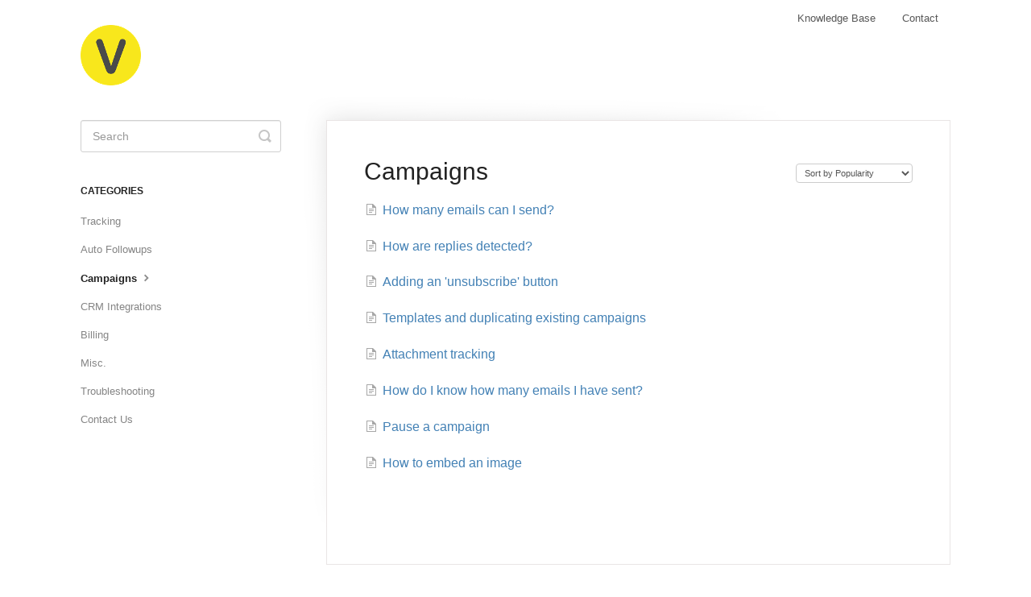

--- FILE ---
content_type: text/html; charset=utf-8
request_url: https://support.vocus.io/category/16-mail-merge
body_size: 3810
content:


<!DOCTYPE html>
<html>
    
<head>
    <meta charset="utf-8"/>
    <title>Campaigns - Vocus.io Knowledge Base</title>
    <meta name="viewport" content="width=device-width, maximum-scale=1"/>
    <meta name="apple-mobile-web-app-capable" content="yes"/>
    <meta name="format-detection" content="telephone=no">
    <meta name="description" content="Common questions and answers for effective email outreach, tracking, CRM, and mail merge campaigns."/>
    <meta name="author" content="Vocus.io"/>
    <link rel="canonical" href="https://support.vocus.io/category/16-mail-merge"/>
    

    
        <link rel="stylesheet" href="//d3eto7onm69fcz.cloudfront.net/assets/stylesheets/launch-1768680031966.css">
    
    <style>
        body { background: #ffffff; }
        .navbar .navbar-inner { background: #ffeb3b; }
        .navbar .nav li a, 
        .navbar .icon-private-w  { color: #585858; }
        .navbar .brand, 
        .navbar .nav li a:hover, 
        .navbar .nav li a:focus, 
        .navbar .nav .active a, 
        .navbar .nav .active a:hover, 
        .navbar .nav .active a:focus  { color: #585858; }
        .navbar a:hover .icon-private-w, 
        .navbar a:focus .icon-private-w, 
        .navbar .active a .icon-private-w, 
        .navbar .active a:hover .icon-private-w, 
        .navbar .active a:focus .icon-private-w { color: #585858; }
        #serp-dd .result a:hover,
        #serp-dd .result > li.active,
        #fullArticle strong a,
        #fullArticle a strong,
        .collection a,
        .contentWrapper a,
        .most-pop-articles .popArticles a,
        .most-pop-articles .popArticles a:hover span,
        .category-list .category .article-count,
        .category-list .category:hover .article-count { color: #4381b5; }
        #fullArticle, 
        #fullArticle p, 
        #fullArticle ul, 
        #fullArticle ol, 
        #fullArticle li, 
        #fullArticle div, 
        #fullArticle blockquote, 
        #fullArticle dd, 
        #fullArticle table { color:#585858; }
    </style>
    
    <link rel="apple-touch-icon-precomposed" href="//d33v4339jhl8k0.cloudfront.net/docs/assets/5a61fdee0428632faf61f951/images/5a621c2e2c7d3a39e6262c68/logo-icon.png">
    <link rel="shortcut icon" type="image/png" href="//d33v4339jhl8k0.cloudfront.net/docs/assets/5a61fdee0428632faf61f951/images/5a621c2c2c7d3a39e6262c67/logo-icon.png">
    <!--[if lt IE 9]>
    
        <script src="//d3eto7onm69fcz.cloudfront.net/assets/javascripts/html5shiv.min.js"></script>
    
    <![endif]-->
    
        <script type="application/ld+json">
        {"@context":"https://schema.org","@type":"WebSite","url":"https://support.vocus.io","potentialAction":{"@type":"SearchAction","target":"https://support.vocus.io/search?query={query}","query-input":"required name=query"}}
        </script>
    
        <script type="application/ld+json">
        {"@context":"https://schema.org","@type":"BreadcrumbList","itemListElement":[{"@type":"ListItem","position":1,"name":"Vocus.io Knowledge Base","item":"https://support.vocus.io"},{"@type":"ListItem","position":2,"name":"Support","item":"https://support.vocus.io/collection/1-support"},{"@type":"ListItem","position":3,"name":"Campaigns","item":"https://support.vocus.io/category/16-mail-merge"}]}
        </script>
    
    
        <style type="text/css">
/*** Background ***/
#docsSearch {
  background: none;
  border-bottom: none;
  padding-top: 80px;
  padding-bottom: 80px;
  max-width: 1000px;
  margin: 0px auto 20px auto;
  color: #FFFFFF;
}

#docsSearch:before {
    content: "";
    position: absolute;
    width: 100%;
    height: 340px;
    top: 0px;
    left: 0px;
    z-index: -1;
    background-image: url(https://vocus.io/images/icons-background.png);
    background-repeat: repeat;
    border-bottom: solid 1px #EEE;
}

/*** Header ***/
.navbar .navbar-inner { background: transparent; box-shadow: none; }
.container-fluid { height: 50px }
.navbar .nav .active .caret { display: none; }

/*** Article ***/
#fullArticle .title {
    margin-left: -46px;
    margin-top: -46px;
    margin-bottom: 46px;
    margin-right: -46px;
    padding: 46px;
    border-bottom: solid 1px #EEE;
    position: relative;
    display: block;
    z-index: 100;
}
#fullArticle .title::after {
content: "";
background-image: url(https://s3.us-west-2.amazonaws.com/vocus-website/icon-background.png);
opacity: 0.8;
top: 0; left: 0; right: 0; bottom: 0;
position: absolute;
z-index: -100;
}

#fullArticle .printArticle { top: 150px; }

/*** Hide last updated ***/
.articleFoot time.lu {display: none;}
</style>
    
</head>
    
    <body>
        
<header id="mainNav" class="navbar">
    <div class="navbar-inner">
        <div class="container-fluid">
            <a class="brand" href="https://vocus.io/">
            
                
                    <img src="//d33v4339jhl8k0.cloudfront.net/docs/assets/5a61fdee0428632faf61f951/images/5a6e46d72c7d3a1eaf1e0afb/logo-icon-large.png" alt="Vocus.io Knowledge Base" width="75" height="75">
                

            
            </a>
            
                <button type="button" class="btn btn-navbar" data-toggle="collapse" data-target=".nav-collapse">
                    <span class="sr-only">Toggle Navigation</span>
                    <span class="icon-bar"></span>
                    <span class="icon-bar"></span>
                    <span class="icon-bar"></span>
                </button>
            
            <div class="nav-collapse collapse">
                <nav role="navigation"><!-- added for accessibility -->
                <ul class="nav">
                    
                        <li id="home"><a href="/">Knowledge Base <b class="caret"></b></a></li>
                    
                    
                    
                        <li id="contact"><a href="#" class="contactUs" onclick="window.Beacon('open')">Contact</a></li>
                        <li id="contactMobile"><a href="#" class="contactUs" onclick="window.Beacon('open')">Contact</a></li>
                    
                </ul>
                </nav>
            </div><!--/.nav-collapse -->
        </div><!--/container-->
    </div><!--/navbar-inner-->
</header>
        <section id="contentArea" class="container-fluid">
            <div class="row-fluid">
                <section id="main-content" class="span9">
                    <div class="contentWrapper">
                        
    <hgroup id="categoryHead">
        <h1>Campaigns</h1>
        <p class="descrip"></p>
        <div class="sort">
             

<form action="/category/16-mail-merge" method="GET" >
    
                <select name="sort" id="sortBy" title="sort-by" onchange="this.form.submit();" aria-label="Page reloads on selection">
                    
                        <option value="" >Sort by Default</option>
                    
                        <option value="name" >Sort A-Z</option>
                    
                        <option value="popularity"  selected="selected">Sort by Popularity</option>
                    
                        <option value="updatedAt" >Sort by Last Updated</option>
                    
                </select>
            
</form>

        </div>
    </hgroup><!--/categoryHead-->

    
        <ul class="articleList">
            
                <li><a href="/article/21-how-many-emails-can-i-send"><i class="icon-article-doc"></i><span>How many emails can I send?</span></a></li>
            
                <li><a href="/article/26-how-are-replies-detected"><i class="icon-article-doc"></i><span>How are replies detected?</span></a></li>
            
                <li><a href="/article/30-adding-an-unsubscribe-button"><i class="icon-article-doc"></i><span>Adding an &#x27;unsubscribe&#x27; button</span></a></li>
            
                <li><a href="/article/23-templates-and-duplicating-existing-campaigns"><i class="icon-article-doc"></i><span>Templates and duplicating existing campaigns</span></a></li>
            
                <li><a href="/article/27-attachment-tracking"><i class="icon-article-doc"></i><span>Attachment tracking</span></a></li>
            
                <li><a href="/article/22-how-do-i-know-how-many-emails-i-have-sent"><i class="icon-article-doc"></i><span>How do I know how many emails I have sent?</span></a></li>
            
                <li><a href="/article/24-pause-a-campaign"><i class="icon-article-doc"></i><span>Pause a campaign</span></a></li>
            
                <li><a href="/article/54-how-to-embed-an-image"><i class="icon-article-doc"></i><span>How to embed an image</span></a></li>
            
        </ul><!--/articleList-->

        
    

                    </div><!--/contentWrapper-->
                    
                </section><!--/content-->
                <aside id="sidebar" class="span3">
                 

<form action="/search" method="GET" id="searchBar" class="sm" autocomplete="off">
    
                    <input type="hidden" name="collectionId" value="5a62044c2c7d3a39e6262b55"/>
                    <input type="text" name="query" title="search-query" class="search-query" placeholder="Search" value="" aria-label="Search" />
                    <button type="submit">
                        <span class="sr-only">Toggle Search</span>
                        <i class="icon-search"></i>
                    </button>
                    <div id="serp-dd" style="display: none;" class="sb">
                        <ul class="result">
                        </ul>
                    </div>
                
</form>

                
                    <h3>Categories</h3>
                    <ul class="nav nav-list">
                    
                        
                            <li ><a href="/category/10-tracking">Tracking  <i class="icon-arrow"></i></a></li>
                        
                    
                        
                            <li ><a href="/category/17-auto-followups">Auto Followups  <i class="icon-arrow"></i></a></li>
                        
                    
                        
                            <li  class="active" ><a href="/category/16-mail-merge">Campaigns  <i class="icon-arrow"></i></a></li>
                        
                    
                        
                            <li ><a href="/category/19-crm-integrations">CRM Integrations  <i class="icon-arrow"></i></a></li>
                        
                    
                        
                            <li ><a href="/category/15-billing">Billing  <i class="icon-arrow"></i></a></li>
                        
                    
                        
                            <li ><a href="/category/20-misc">Misc.  <i class="icon-arrow"></i></a></li>
                        
                    
                        
                            <li ><a href="/category/18-troubleshooting">Troubleshooting  <i class="icon-arrow"></i></a></li>
                        
                    
                        
                            <li ><a href="/category/37-contact-us">Contact Us  <i class="icon-arrow"></i></a></li>
                        
                    
                    </ul>
                
                </aside><!--/span-->
            </div><!--/row-->
            <div id="noResults" style="display:none;">No results found</div>
            <footer>
                

<p>&copy;
    
        <a href="https://vocus.io/">Vocus.io</a>
    
    2026. <span>Powered by <a rel="nofollow noopener noreferrer" href="https://www.helpscout.com/docs-refer/?co=Vocus.io&utm_source=docs&utm_medium=footerlink&utm_campaign=Docs+Branding" target="_blank">Help Scout</a></span>
    
        
    
</p>

            </footer>
        </section><!--/.fluid-container-->
        
            

<script id="beaconLoader" type="text/javascript">!function(e,t,n){function a(){var e=t.getElementsByTagName("script")[0],n=t.createElement("script");n.type="text/javascript",n.async=!0,n.src="https://beacon-v2.helpscout.net",e.parentNode.insertBefore(n,e)}if(e.Beacon=n=function(t,n,a){e.Beacon.readyQueue.push({method:t,options:n,data:a})},n.readyQueue=[],"complete"===t.readyState)return a();e.attachEvent?e.attachEvent("onload",a):e.addEventListener("load",a,!1)}(window,document,window.Beacon||function(){});</script>
<script type="text/javascript">window.Beacon('init', '8224d589-88d1-4958-81dc-efdabfb559bf')</script>

<script type="text/javascript">
    function hashChanged() {
        var hash = window.location.hash.substring(1); 
        if (hash === 'contact') {
            window.Beacon('open')
        }
    }

    if (window.location.hash) {
        hashChanged()
    }

    window.onhashchange = function () {
        hashChanged()
    }

    window.addEventListener('hashchange', hashChanged, false);

</script>

        
        
    <script src="//d3eto7onm69fcz.cloudfront.net/assets/javascripts/app4.min.js"></script>

<script>
// keep iOS links from opening safari
if(("standalone" in window.navigator) && window.navigator.standalone){
// If you want to prevent remote links in standalone web apps opening Mobile Safari, change 'remotes' to true
var noddy, remotes = false;
document.addEventListener('click', function(event) {
noddy = event.target;
while(noddy.nodeName !== "A" && noddy.nodeName !== "HTML") {
noddy = noddy.parentNode;
}

if('href' in noddy && noddy.href.indexOf('http') !== -1 && (noddy.href.indexOf(document.location.host) !== -1 || remotes)){
event.preventDefault();
document.location.href = noddy.href;
}

},false);
}
</script>
        
    </body>
</html>